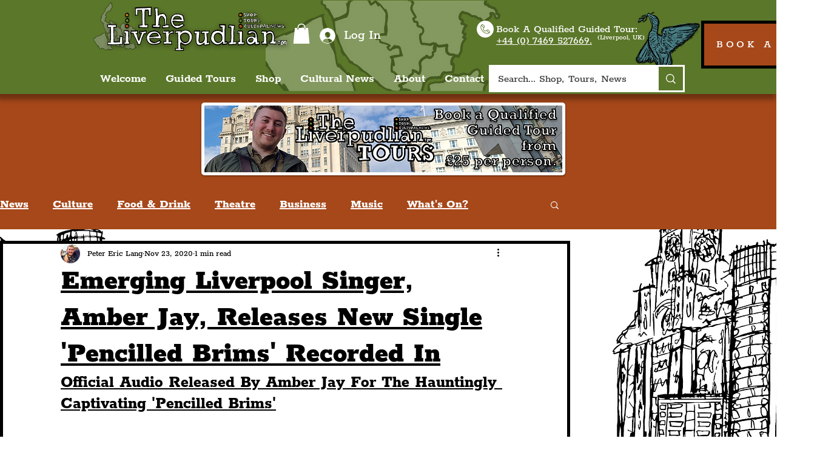

--- FILE ---
content_type: text/html; charset=utf-8
request_url: https://www.google.com/recaptcha/api2/aframe
body_size: 269
content:
<!DOCTYPE HTML><html><head><meta http-equiv="content-type" content="text/html; charset=UTF-8"></head><body><script nonce="SVQX9UFlTNF1VBdpljDSug">/** Anti-fraud and anti-abuse applications only. See google.com/recaptcha */ try{var clients={'sodar':'https://pagead2.googlesyndication.com/pagead/sodar?'};window.addEventListener("message",function(a){try{if(a.source===window.parent){var b=JSON.parse(a.data);var c=clients[b['id']];if(c){var d=document.createElement('img');d.src=c+b['params']+'&rc='+(localStorage.getItem("rc::a")?sessionStorage.getItem("rc::b"):"");window.document.body.appendChild(d);sessionStorage.setItem("rc::e",parseInt(sessionStorage.getItem("rc::e")||0)+1);localStorage.setItem("rc::h",'1766054321149');}}}catch(b){}});window.parent.postMessage("_grecaptcha_ready", "*");}catch(b){}</script></body></html>